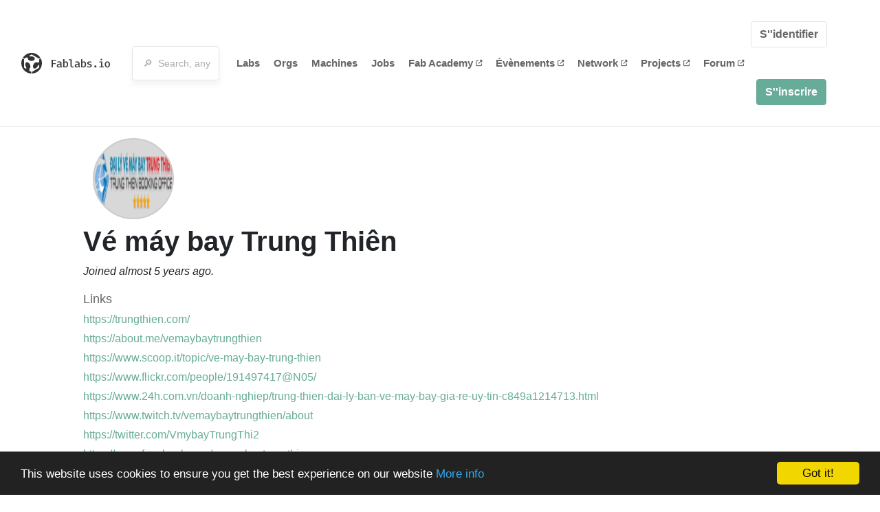

--- FILE ---
content_type: text/html; charset=utf-8
request_url: https://www.fablabs.io/users/vemaybaytrungthien
body_size: 15713
content:
<!DOCTYPE html>
<html lang='en' xmlns='http://www.w3.org/1999/xhtml' xmlns:fb='http://www.facebook.com/2008/fbml' xmlns:og='http://ogp.me/ns#'>
<head>
<title>Vé máy bay Trung Thiên | FabLabs</title>
<base target='_parent'>
<meta charset='utf-8'>
<meta content='width=device-width, initial-scale=1.0, user-scalable=no' name='viewport'>
<meta content='Vé máy bay Trung Thiên | FabLabs' property='og:title'>
<meta content='FabLabs.io - The Fab Lab Network' property='og:site_name'>
<meta content='https://www.fablabs.io/users/vemaybaytrungthien' property='og:url'>
<meta content='https://www.fablabs.io/logo.jpg' property='og:image'>
<meta content='A platform for connecting Fab Labs and their users from around the world.' property='og:description'>
<meta content='1349222175' property='fb:admins'>
<script src="/assets/application-a5ef7dc0daafce7937ac040a70f2218748921d4caefc4d052181fd930d0f070f.js" data-turbolinks-track="true"></script>
<link href='https://www.fablabs.io/users/vemaybaytrungthien' rel='canonical'>
<link href='https://api.mapbox.com/mapbox.js/v3.0.1/mapbox.css' rel='stylesheet'>
<script src="https://api.mapbox.com/mapbox.js/v3.0.1/mapbox.js"></script>
<!-- Load chartkick + char.js bundle via CDN -->
<script src="https://cdnjs.cloudflare.com/ajax/libs/chartkick/2.3.0/chartkick.js" integrity="sha512-vb5WQQcLnuPF84N6gRb9OBxe9AvY+rb04YwZIf66g7GImHwUv/u/gILQGrHRdW9BLideA5cA4OZbrFyWjswIcA==" crossorigin="anonymous"></script>
<script src="https://cdnjs.cloudflare.com/ajax/libs/Chart.js/2.9.4/Chart.bundle.js" integrity="sha512-zO8oeHCxetPn1Hd9PdDleg5Tw1bAaP0YmNvPY8CwcRyUk7d7/+nyElmFrB6f7vg4f7Fv4sui1mcep8RIEShczg==" crossorigin="anonymous"></script>
<link rel="stylesheet" media="screen" href="//fonts.googleapis.com/css?family=Open+Sans:400|Montserrat" />
<link rel="stylesheet" media="all" href="/assets/application-92f5452be3930d9d18850d57be598dbfde03ddf6b791a6310713d54b0d70546b.css" data-turbolinks-track="true" />
<link href='/humans.txt' rel='author' type='text/plain'>
<meta name="csrf-param" content="authenticity_token" />
<meta name="csrf-token" content="fH2oG5rCf-geQ51Nk_Rz1HuHVgkImjtiN8aj1aJPfmAv8BTrJYoJkWwnrAdBPKNP3JhcVCc9H548BFR2Jpo8oQ" />
<!-- Hotjar Tracking Code for https://fablabs.io/ -->
<script>
  (function(h,o,t,j,a,r){
    h.hj=h.hj||function(){(h.hj.q=h.hj.q||[]).push(arguments)};
      h._hjSettings={hjid:2282890,hjsv:6};
        a=o.getElementsByTagName('head')[0];
        r=o.createElement('script');r.async=1;
        r.src=t+h._hjSettings.hjid+j+h._hjSettings.hjsv;
        a.appendChild(r);
    })(window,document,'https://static.hotjar.com/c/hotjar-','.js?sv=');
</script>

</head>

<body class='production c-users a-show '>

<nav class='navbar navbar-custom navbar-expand-lg' role='navigation'>
<div class='container-fluid'>
<a class="navbar-brand" href="/"><img alt="fablabs.io" src="/assets/logo-78c5ba6a9895eaf5debdd08d9856b62703ebf0658507f6972742505cb1f75a7b.svg" />
</a><button aria-controls='navbar' aria-expanded='false' aria-label='Toggle navigation' class='mt-0 navbar-toggler' data-target='#navbar' data-toggle='collapse' type='button'>
<i class='fa fa-bars fa-lg'></i>
</button>
<div class='collapse navbar-collapse' id='navbar'>
<form class="navbar-form" action="/search" accept-charset="UTF-8" method="get"><div class='form-group container-fluid mb-0'>
<input type="text" name="query" id="search-box" class="form-control" autocomplete="off" placeholder="🔎  Search, anything" />
<button hidden type='submit'>Search</button>
</div>
</form><ul class='navbar-nav'>
<li class='nav-item'>
<a class="nav-link" href="/labs">Labs</a>
</li>
<li class='nav-item'>
<a class="nav-link" href="/organizations">Orgs</a>
</li>
<li class='nav-item'>
<a class="nav-link" href="/machines">Machines</a>
</li>
<li class='nav-item'>
<a class="nav-link" href="/jobs">Jobs</a>
</li>
<li class='nav-item'>
<a target="_blank" class="nav-link" href="https://fabacademy.org/">Fab&nbsp;Academy
<i class="fa-solid fa-up-right-from-square fa-2xs ml-1" aria-hidden="true"></i>
</a></li>
<li class='nav-item'>
<a target="_blank" class="nav-link" href="https://fabevent.org/">Évènements
<i class="fa-solid fa-up-right-from-square fa-2xs ml-1" aria-hidden="true"></i>
</a></li>
<li class='nav-item'>
<a target="_blank" class="nav-link" href="https://live.fablabs.io/">Network
<i class="fa-solid fa-up-right-from-square fa-2xs ml-1" aria-hidden="true"></i>
</a></li>
<li class='nav-item'>
<a target="_blank" class="nav-link" href="https://projects.fablabs.io">Projects
<i class="fa-solid fa-up-right-from-square fa-2xs ml-1" aria-hidden="true"></i>
</a></li>
<li class='nav-item'>
<a target="_blank" class="nav-link" href="https://forum.fablabs.io">Forum
<i class="fa-solid fa-up-right-from-square fa-2xs ml-1" aria-hidden="true"></i>
</a></li>
</ul>
<ul class='nav navbar-nav ml-auto'>
<li class='navbar-btn'>
<a class="btn btn-default w-100" href="/signin">S&#39;&#39;identifier</a>
</li>
<li class='navbar-btn'>
<a class="btn btn-primary w-100" href="/signup">S&#39;&#39;inscrire</a>
</li>
<li class='navbar-btn'></li>
</ul>
</div>
</div>
</nav>

<div id='main'>
<div class='container mt-3'>
<div class='d-block'>
<img class="avatar big" style="margin-left:30px" src="https://gravatar.com/avatar/e14a12e40425adfc391ba2893334a40c.png?s=150&amp;d=https%3A%2F%2Fwww.fablabs.io%2Fdefault-user-avatar.png" />
<div class='ml-3 mt-2'>
<h1 itemprop="name">Vé máy bay Trung Thiên</h1>
<em class='d-block'>
Joined almost 5 years ago.
</em>
<div class='my-3'>
</div>
<h5>Links</h5>
<ul class='lab-links'>
<li class='lab-link'>
<a target="_blank" href="https://trungthien.com/"><span class='url' itemprop='sameAs'>https://trungthien.com/</span>
</a></li>
<li class='lab-link'>
<a target="_blank" href="https://about.me/vemaybaytrungthien"><span class='url' itemprop='sameAs'>https://about.me/vemaybaytrungthien</span>
</a></li>
<li class='lab-link'>
<a target="_blank" href="https://www.scoop.it/topic/ve-may-bay-trung-thien"><span class='url' itemprop='sameAs'>https://www.scoop.it/topic/ve-may-bay-trung-thien</span>
</a></li>
<li class='lab-link'>
<a target="_blank" href="https://www.flickr.com/people/191497417@N05/"><span class='url' itemprop='sameAs'>https://www.flickr.com/people/191497417@N05/</span>
</a></li>
<li class='lab-link'>
<a target="_blank" href="https://www.24h.com.vn/doanh-nghiep/trung-thien-dai-ly-ban-ve-may-bay-gia-re-uy-tin-c849a1214713.html"><span class='url' itemprop='sameAs'>https://www.24h.com.vn/doanh-nghiep/trung-thien-dai-ly-ban-ve-may-bay-gia-re-uy-tin-c849a1214713.html</span>
</a></li>
<li class='lab-link'>
<a target="_blank" href="https://www.twitch.tv/vemaybaytrungthien/about"><span class='url' itemprop='sameAs'>https://www.twitch.tv/vemaybaytrungthien/about</span>
</a></li>
<li class='lab-link'>
<a target="_blank" href="https://twitter.com/VmybayTrungThi2"><span class='url' itemprop='sameAs'>https://twitter.com/VmybayTrungThi2</span>
</a></li>
<li class='lab-link'>
<a target="_blank" href="https://www.facebook.com/vemaybaytrungthien"><span class='url' itemprop='sameAs'>https://www.facebook.com/vemaybaytrungthien</span>
</a></li>
<li class='lab-link'>
<a target="_blank" href="https://www.youtube.com/channel/UCl-TgxpmN45yM9DMWg-mfVw/about"><span class='url' itemprop='sameAs'>https://www.youtube.com/channel/UCl-TgxpmN45yM9DMWg-mfVw/about</span>
</a></li>
<li class='lab-link'>
<a target="_blank" href="https://www.linkedin.com/in/vemaybaytrungthien/"><span class='url' itemprop='sameAs'>https://www.linkedin.com/in/vemaybaytrungthien/</span>
</a></li>
<li class='lab-link'>
<a target="_blank" href="https://www.pinterest.com/vemaybaytrungthien/_saved/"><span class='url' itemprop='sameAs'>https://www.pinterest.com/vemaybaytrungthien/_saved/</span>
</a></li>
<li class='lab-link'>
<a target="_blank" href="https://dribbble.com/vemaybaytrungthien/about"><span class='url' itemprop='sameAs'>https://dribbble.com/vemaybaytrungthien/about</span>
</a></li>
<li class='lab-link'>
<a target="_blank" href="https://artmight.com/user/profile/140861"><span class='url' itemprop='sameAs'>https://artmight.com/user/profile/140861</span>
</a></li>
<li class='lab-link'>
<a target="_blank" href="https://reedsy.com/discovery/user/ve-may-bay-trung-thien"><span class='url' itemprop='sameAs'>https://reedsy.com/discovery/user/ve-may-bay-trung-thien</span>
</a></li>
<li class='lab-link'>
<a target="_blank" href="https://www.goodreads.com/user/show/130942910-v-m-y-bay-trung-thi-n"><span class='url' itemprop='sameAs'>https://www.goodreads.com/user/show/130942910-v-m-y-bay-trung-thi-n</span>
</a></li>
<li class='lab-link'>
<a target="_blank" href="https://telegra.ph/V%C3%A9-m%C3%A1y-bay-Trung-Thi%C3%AAn-02-24"><span class='url' itemprop='sameAs'>https://telegra.ph/V%C3%A9-m%C3%A1y-bay-Trung-Thi%C3%AAn-02-24</span>
</a></li>
<li class='lab-link'>
<a target="_blank" href="https://wrapbootstrap.com/user/vemaybaytrungthien"><span class='url' itemprop='sameAs'>https://wrapbootstrap.com/user/vemaybaytrungthien</span>
</a></li>
<li class='lab-link'>
<a target="_blank" href="https://www.theoutbound.com/ve-may-bay-trung-thien"><span class='url' itemprop='sameAs'>https://www.theoutbound.com/ve-may-bay-trung-thien</span>
</a></li>
<li class='lab-link'>
<a target="_blank" href="https://startupmatcher.com/p/vmybaytrungthin"><span class='url' itemprop='sameAs'>https://startupmatcher.com/p/vmybaytrungthin</span>
</a></li>
<li class='lab-link'>
<a target="_blank" href="http://www.supportduweb.com/profile-138756.html"><span class='url' itemprop='sameAs'>http://www.supportduweb.com/profile-138756.html</span>
</a></li>
<li class='lab-link'>
<a target="_blank" href="https://community.windy.com/user/trungthien"><span class='url' itemprop='sameAs'>https://community.windy.com/user/trungthien</span>
</a></li>
<li class='lab-link'>
<a target="_blank" href="https://toot.wales/@vemaybaytrungthien"><span class='url' itemprop='sameAs'>https://toot.wales/@vemaybaytrungthien</span>
</a></li>
<li class='lab-link'>
<a target="_blank" href="https://www.gamespot.com/profile/vmbtrungthien/"><span class='url' itemprop='sameAs'>https://www.gamespot.com/profile/vmbtrungthien/</span>
</a></li>
<li class='lab-link'>
<a target="_blank" href="https://skiomusic.com/ve-may-bay-trung-thien"><span class='url' itemprop='sameAs'>https://skiomusic.com/ve-may-bay-trung-thien</span>
</a></li>
<li class='lab-link'>
<a target="_blank" href="https://www.openlearning.com/u/vmybaytrungthin-qoz4az/"><span class='url' itemprop='sameAs'>https://www.openlearning.com/u/vmybaytrungthin-qoz4az/</span>
</a></li>
<li class='lab-link'>
<a target="_blank" href="https://blogfreely.net/vemaybaytrungthien/sifn4yw8p9"><span class='url' itemprop='sameAs'>https://blogfreely.net/vemaybaytrungthien/sifn4yw8p9</span>
</a></li>
</ul>

</div>
</div>
<div class='my-2'>
<div class='text-large text-left text-lg-center'>
Activity
</div>
<div class='activity vertical-timeline'>

<div class='vertical-timeline-block'>
<div class='vertical-timeline-circle'></div>
<div class='vertical-timeline-content'>
<div class="activity" id="activity_77554"><h5>
<a class="user" href="/users/vemaybaytrungthien">Vé máy bay Trung Thiên</a>
signed up
</h5>
<div class='text-small'>
<i>almost 5 years ago</i>
</div>
</div></div>
</div>


</div>
</div>
</div>

</div>

    <!-- Begin Cookie Consent plugin by Silktide - http://silktide.com/cookieconsent -->
    <script type="text/javascript">
        window.cookieconsent_options = {"message":"This website uses cookies to ensure you get the best experience on our website","dismiss":"Got it!","learnMore":"More info","link":"/cookie-policy","theme":"dark-bottom"};
    </script>

    <script type="text/javascript" src="//cdnjs.cloudflare.com/ajax/libs/cookieconsent2/1.0.10/cookieconsent.min.js"></script>
    <!-- End Cookie Consent plugin -->
    
<footer>
<div class='container footer-links'>
<div class='row'>
<div class='col-md-4'>
<a href='https://distributeddesign.eu/' target='_blank'><img class="img-fluid" alt="Co-funded by the Creative Europe programme of the European Union" src="/assets/home/DDMP_Logo_EU_large_black-2c3aa7f7ded9e5eb8a33fb5cbd911784881d062599fbaf391912e6d519fa3350.png" /></a>
<br>
<a href='https://fabfoundation.org/' target='_blank'><img alt="Fab Foundation" class="img-fluid mb-3" src="/assets/home/fabfnd-5889231883a71b5cdf0e3d31b34375a00ce9f11ef0f54683e113c60248d3b93c.png" /></a>
<br>
</div>
<div class='col-md-4 mb-3'>
<ul>
<li><a href="/labs">Labs List</a></li>
<li><a href="/labs/map">Labs Map</a></li>
<li><a href="/about">About</a></li>
<li><a target="_blank" href="https://docs.fablabs.io/">API Documentation</a></li>
<li><a target="_blank" href="https://forum.fablabs.io/">Forum</a></li>
<li><a href="http://www.fabfoundation.org">The Fab Foundation</a></li>
<li><a href="/cookie-policy">Cookie Policy</a></li>
<li><a href="/privacy-policy">Privacy Policy</a></li>
<li><a href="/tos">Terms of Service</a></li>
</ul>
<br>
</div>
<div class='col-md-4 mb-3'>
<ul class='locales'>
<li><a href="/users/vemaybaytrungthien?locale=de">Deutsch</a></li>
<li><a href="/users/vemaybaytrungthien?locale=en">English</a></li>
<li><a href="/users/vemaybaytrungthien?locale=es">Español</a></li>
<li><a class="text-primary" href="/users/vemaybaytrungthien?locale=fr">Français</a></li>
<li><a href="/users/vemaybaytrungthien?locale=it">Italiano</a></li>
<li><a href="/users/vemaybaytrungthien?locale=nl">Nederlands</a></li>
<li><a href="/users/vemaybaytrungthien?locale=pt">Português</a></li>
<li><a href="/users/vemaybaytrungthien?locale=ja">日本語</a></li>
</ul>
</div>
</div>
</div>
</footer>
<!-- Global site tag (gtag.js) - Google Analytics -->
<script async src="https://www.googletagmanager.com/gtag/js?id=G-09ZXL8GBRW"></script>
<script>
  window.dataLayer = window.dataLayer || [];
  function gtag(){dataLayer.push(arguments);}
  gtag('js', new Date());
  gtag('config', 'G-09ZXL8GBRW');
</script>

<div aria-labelledby='How can we help you?' class='modal fade' id='get-help-text' role='dialog' tabindex='-1'>
<div class='modal-dialog' role='document'>
<div class='modal-content'>
<div class='modal-header'>
<h4 class='modal-title'>How can we help you?</h4>
<button aria-label='Close' class='close' data-dismiss='modal' type='button'>
<span aria-hidden='true'>×</span>
</button>
</div>
<div class='modal-body'>
<h5>Welcome to fablabs.io!</h5>
<p>
Here are few suggestions about how we can help you and how you can participate
and talk with us if you have any question or problem regarding the Fablabs.io
platform.
</p>
<hr>
<h5>Discuss with the community</h5>
<p>
You can ask for support to the administrators and the whole community
in the Fablabs.io Discuss section within the
<a href='https://forum.fablabs.io/c/site-feedback'>Site feedback category</a>.
<a href='https://forum.fablabs.io/c/site-feedback'>Site feedback category</a>
we would also love to hear your ideas and suggestions regarding Fablabs.io,
its features, development, how it works and how we can improve it.
</p>
<a class='button' href='https://forum.fablabs.io/c/site-feedback'>Discuss with the community</a>
<hr>
<h5>Help with the technical development on GitHub</h5>
<p>
If you have instead messages regarding the technical development or bugs
of the platform, we would ask you to discuss these on the Fablabs.io repositories
on GitHub (Fablabs.io is free/open source software!) at
<a href='https://github.com/fablabbcn/fablabs'>https://github.com/fablabbcn/fablabs</a>.
</p>
<a class='button' href='https://github.com/fablabbcn/fablabs'>Join the development</a>
<hr>
<h5>E-mail the administrators</h5>
<p>
If you need instead to contact the administrators of Fablabs.io, please
write to
<a href='mailto:webmasters@fablabs.io'>webmasters@fablabs.io</a>.
</p>
<a class='button' href='mailto:webmasters@fablabs.io'>Write an e-mail to the administrators</a>
</div>
</div>
</div>
</div>
<button class='get-help btn btn-primary btn-sm' data-target='#get-help-text' data-toggle='modal' type='button'>
<i class="fa-regular fa-circle-question" aria-hidden="true"></i>
Get help
</button>


</body>
</html>
